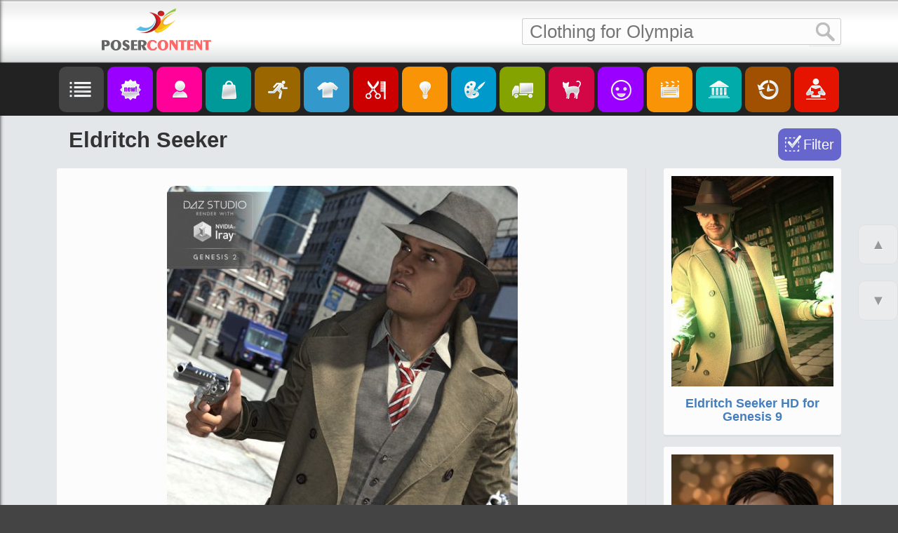

--- FILE ---
content_type: text/html; charset=utf-8
request_url: https://posercontent.com/3d-models-for-poser-and-daz-studio/eldritch-seeker
body_size: 12026
content:
<!DOCTYPE html>
<html lang="en" itemscope itemtype="http://schema.org/Article">
<head>
	<meta charset="utf-8" />
	<title>Eldritch Seeker | 3d Models for Daz Studio and Poser</title>
	<meta name="description" content="clothing, uniform/costume for Genesis 2 Male created by Luthbel for Daz Studio or Poser.">
	<meta name="keywords" content="Genesis 2 Male, Uniforms-costumes, Poser, Clothing, Daz Studio, Luthbel">
	<!-- Mobile viewport optimisation -->
	<meta name="viewport" content="width=device-width, initial-scale=1.0">
	<!-- to prevent script aggregation -->
	<script type="text/javascript" src="/sites/all/themes/pc/js/banners.js?tm=1768974394"></script>

	<meta http-equiv="Content-Type" content="text/html; charset=utf-8" />
<link rel="shortlink" href="https://posercontent.com/node/37369" />
<link rel="canonical" href="https://posercontent.com/3d-models-for-poser-and-daz-studio/eldritch-seeker" />

<!-- Schema.org markup for Google+ -->
<meta itemprop="name" content="Eldritch Seeker | 3d Models for Daz Studio and Poser" />
<meta itemprop="description" content="clothing, uniform/costume for Genesis 2 Male created by Luthbel for Daz Studio or Poser." />
<meta itemprop="image" content="https://posercontent.com/sites/default/files/products/15/0628/0252/eldritch-seeker.jpg" />

 <!-- Twitter Card data -->
<meta name="twitter:card" content="summary_large_image" />
<meta name="twitter:site" content="@PoserContent" />
<meta name="twitter:title" content="Eldritch Seeker | 3d Models for Daz Studio and Poser" />
<meta name="twitter:description" content="" />
<meta name="twitter:image" content="https://posercontent.com/sites/default/files/products/15/0628/0252/eldritch-seeker.jpg" />
<meta name="twitter:image:alt" content="Eldritch Seeker | 3d Models for Daz Studio and Poser" />

<!-- Open Graph data -->
<meta property="og:title" content="Eldritch Seeker | 3d Models for Daz Studio and Poser" />
<meta property="og:type" content="article" />
<meta property="og:url" content="https://posercontent.com/3d-models-for-poser-and-daz-studio/eldritch-seeker" />
<meta property="og:image" content="https://posercontent.com/sites/default/files/products/15/0628/0252/eldritch-seeker.jpg" />
<meta property="og:description" content="clothing, uniform/costume for Genesis 2 Male created by Luthbel for Daz Studio or Poser." />
<meta property="og:site_name" content="PoserContent" />
<meta property="fb:admins" content="100004635226460" /> 

	<link type="text/css" rel="stylesheet" href="https://posercontent.com/sites/default/files/css/css_xE-rWrJf-fncB6ztZfd2huxqgxu4WO-qwma6Xer30m4.css" media="all" />
<link type="text/css" rel="stylesheet" href="https://posercontent.com/sites/default/files/css/css_2LLUcqBQ3x02W4PYlUE2lSaitu7VlKtMBqQivenXvtk.css" media="all" />
<link type="text/css" rel="stylesheet" href="https://posercontent.com/sites/default/files/css/css_6MSc3zs9tJEDL3B4ymmWDo9VmmpXn_ihYy7yRuhY95g.css" media="all" />
<link type="text/css" rel="stylesheet" href="https://posercontent.com/sites/default/files/css/css_SkF5Ap-oFVfWKNAare6Vio8PjFngQ7V7eLe05eLWO-o.css" media="all" />
	
	<!--[if lte IE 7]>
	<link href="/sites/all/themes/pc/css/iehacks.min.css" rel="stylesheet" type="text/css" />
	<![endif]-->

	<!--[if lt IE 9]>
	<script src="/sites/all/themes/pc/js/html5shiv.js"></script>
	<![endif]-->

	<script type="text/javascript" src="https://posercontent.com/sites/default/files/js/js_nGicsX3v1NxkC5C-0G-Ed60iOJTnCPYjX8j0Dh3oxAw.js"></script>
<script type="text/javascript" src="https://posercontent.com/sites/default/files/js/js_MuDk2N8rrB6Spc234H8FJYhk6s9lvd00H84COfygaS4.js"></script>
<script type="text/javascript" src="https://posercontent.com/sites/default/files/js/js_3_0pHoh7yKuc7-fqbtL97bPkoe7FOE9tglMp-SDvkrM.js"></script>
<script type="text/javascript">
<!--//--><![CDATA[//><!--
jQuery.extend(Drupal.settings, {"basePath":"\/","pathPrefix":"","ajaxPageState":{"theme":"pc","theme_token":"WyyIOqRWjGGHEjAyWT5NmXLbIvhPtlWNhIP-b-NGnXk","js":{"misc\/jquery.js":1,"misc\/jquery.once.js":1,"misc\/drupal.js":1,"sites\/all\/modules\/custom\/slider\/owl.carousel.min.js":1,"sites\/all\/themes\/pc\/js\/jquery.colorbox-min.js":1,"sites\/all\/themes\/pc\/js\/gx.sidemenu.js":1,"sites\/all\/themes\/pc\/js\/scripts.js":1},"css":{"modules\/system\/system.base.css":1,"modules\/system\/system.menus.css":1,"modules\/system\/system.messages.css":1,"modules\/system\/system.theme.css":1,"sites\/all\/modules\/date\/date_api\/date.css":1,"sites\/all\/modules\/date\/date_popup\/themes\/datepicker.1.7.css":1,"modules\/field\/theme\/field.css":1,"modules\/node\/node.css":1,"modules\/search\/search.css":1,"modules\/user\/user.css":1,"sites\/all\/modules\/ctools\/css\/ctools.css":1,"sites\/all\/themes\/pc\/css\/colorbox.css":1,"sites\/all\/themes\/pc\/css\/gx-sidemenu.css":1,"sites\/all\/themes\/pc\/css\/yaml.css":1,"sites\/all\/themes\/pc\/css\/styles.css":1}},"pcScripts":{"productList":0,"googleAds":1,"googleAdsCode":"\u003Cbr\u003E\r\n\u003Cdiv class=\u0022my_banner\u0022\u003E\u003Ca href=\u0022https:\/\/www.renderosity.com\/mod\/bcs\/dforce-pleated-skirt-for-g8f\/135973\/?AID=4987\u0022 target=\u0022_blank\u0022\u003E\u003Cimg src=\u0022\/pleated-skirt.jpg\u0022 alt=\u0022Pleated Skirt\u0022\/\u003E\u003Cimg src=\u0022\/prime.png\u0022 class=\u0022prime\u0022\u003E\u003C\/a\u003E\u003C\/div\u003E\r\n\u003Cdiv class=\u0022my_banner\u0022\u003E\u003Ca href=\u0022https:\/\/www.renderosity.com\/mod\/bcs\/dforce-skater-skirt-with-top-for-genesis-8-female\/137147\/?AID=4987\u0022 target=\u0022_blank\u0022\u003E\u003Cimg src=\u0022\/skater-skirt.jpg\u0022 alt=\u0022Skater Skirt with Top\u0022\/\u003E\u003Cimg src=\u0022\/prime.png\u0022 class=\u0022prime\u0022\u003E\u003C\/a\u003E\u003C\/div\u003E","googleAdsCode2":"","bannerHeader":1,"bannerList":1,"bannerSidebar":0,"bannerBottom":1,"cjDomain":"https:\/\/www.tkqlhce.com\/click-s","cjAid":"12660462","cjPid":7651482,"cjFormId":"CJ12660462X259","cjPrefix":0,"bannerPrefix":"http:\/\/www.qksrv.net\/links\/7651482\/type\/am\/"},"urlIsAjaxTrusted":{"\/3d-models-for-poser-and-daz-studio\/eldritch-seeker":true}});
//--><!]]>
</script>
</head>

<body class="html not-front not-logged-in no-sidebars page-node page-node- page-node-37369 node-type-product" >
    <header id="header-1">
	<div class="ym-wrapper">
		<div class="logo-wrapper"><a id="logo-1" href="/" title="Home">&nbsp;</a></div>
		<div id="search-1">  <div class="region region-header">
    <div id="block-search-form" class="block block-search">

    
  <div class="content">
    <form action="/3d-models-for-poser-and-daz-studio/eldritch-seeker" method="post" id="search-block-form" accept-charset="UTF-8"><div><div class="container-inline">
      <h2 class="element-invisible">Search form</h2>
    <div class="form-item form-type-textfield form-item-search-block-form">
  <label class="element-invisible" for="edit-search-block-form--2">Search </label>
 <input title="Enter the terms you wish to search for." type="text" id="edit-search-block-form--2" name="search_block_form" value="" size="15" maxlength="128" class="form-text" />
</div>
<div class="form-actions form-wrapper" id="edit-actions"><input type="submit" id="edit-submit" name="op" value="Search" class="form-submit" /></div><input type="hidden" name="form_build_id" value="form-jQjgWn0AgwxuJ7xQENYBSmEhswDFlYWJc9yJA7twcs0" />
<input type="hidden" name="form_id" value="search_block_form" />
</div>
</div></form>  </div>
</div>
  </div>
</div>
	</div>
</header>
<header id="header-2">
	<div class="ym-wrapper">
		<div class="logo-wrapper"><a id="logo-2" href="/" title="Home">&nbsp;</a>	</div>
		<div id="search-2">  <div class="region region-header">
      <div class="region region-header">
    <div id="block-search-form" class="block block-search">

    
  <div class="content">
    <form action="/3d-models-for-poser-and-daz-studio/eldritch-seeker" method="post" id="search-block-form" accept-charset="UTF-8"><div><div class="container-inline">
      <h2 class="element-invisible">Search form</h2>
    <div class="form-item form-type-textfield form-item-search-block-form">
  <label class="element-invisible" for="edit-search-block-form--2">Search </label>
 <input title="Enter the terms you wish to search for." type="text" id="edit-search-block-form--2" name="search_block_form" value="" size="15" maxlength="128" class="form-text" />
</div>
<div class="form-actions form-wrapper" id="edit-actions"><input type="submit" id="edit-submit" name="op" value="Search" class="form-submit" /></div><input type="hidden" name="form_build_id" value="form-jQjgWn0AgwxuJ7xQENYBSmEhswDFlYWJc9yJA7twcs0" />
<input type="hidden" name="form_id" value="search_block_form" />
</div>
</div></form>  </div>
</div>
  </div>
  </div>
</div>
	</div>
</header>
<nav id="nav">
	<div class="ym-wrapper">
		<div class="ym-hlist">
<a href="javascript:"><img src="[data-uri]" title="Menu" alt="Menu" class="gx-menu-open"></a>
<a href="/"><img src="[data-uri]" title="New Content" alt="New Content" class="new_content"></a>
<a href="/characters"><img src="[data-uri]" title="Characters" alt="Characters" class="characters"></a>
<a href="/bundles"><img src="[data-uri]" title="Bundles" alt="Bundles" class="bundles"></a>
<a href="/poses-expressions-animations"><img src="[data-uri]" title="Poses / Expressions / Animations" alt="Poses / Expressions / Animations" class="poses"></a>
<a href="/clothing-and-accessories"><img src="[data-uri]" title="Clothing & Accessories" alt="Clothing & Accessories" class="clothes"></a>
<a href="/hair"><img src="[data-uri]" title="Hair" alt="Hair" class="hair"></a>
<a href="/lights"><img src="[data-uri]" title="Lights" alt="Lights" class="lights"></a>
<a href="/materials-and-shaders"><img src="[data-uri]" title="Materials/Shaders" alt="Materials/Shaders" class="textures"></a>
<a href="/transport"><img src="[data-uri]" title="Transport" alt="Transport" class="transport"></a>
<a href="/animals-and-creatures"><img src="[data-uri]" title="Birds, Animals & Creatures" alt="Birds, Animals & Creatures" class="animals"></a>
<a href="/toon-and-anime"><img src="[data-uri]" title="Toon and Anime" alt="Toon and Anime" class="toon"></a>
<a href="/scenes"><img src="[data-uri]" title="Scenes" alt="Scenes" class="scenes"></a>
<a href="/buildings"><img src="[data-uri]" title="Buildings" alt="Buildings" class="buildings"></a>
<a href="/merchant-resourses"><img src="[data-uri]" title="Merchant Resources " alt="Merchant Resources" class="merchant"></a>
<a href="/tutorials"><img src="[data-uri]" title="Tutorials" alt="Tutorials" class="tutorials"></a>
		</div>
	</div>
</nav>
<main id="main-page">
	<div class="ym-wrapper">
		<div class="ym-clearfix">
					<h1 class="title" id="page-title">Eldritch Seeker</h1>
		<div class="content-wrapper ym-clearfix">
		<div id="btn-prices" title="Show/Hide Discounts (for Daz Store products only)"></div>
		<div id="filter-placeholder" title="Open Filter"></div>
		<div class="wbox">
			<section class="ym-grid linearize-level-1">
				<article class="ym-g75 ym-gl">
					<div class="tabs"></div>					<div class="ym-gbox-left ym-clearfix">
						<div class="ym-clearfix">
							<section class="box info">

                        <!-- google_ad_section_start -->
          <div class="region region-content">
    <div id="block-system-main" class="block block-system">

    
  <div class="content">
    
    
  <div id="node-37369" class="node node-product node-full clearfix">
  <div class="content">
    <div class="field field-name-field-author clearfix"><div class="field-label">Authors: </div><div class="field-items"><a href="/vendors/luthbel/679" target="_blank">Luthbel</a></div></div><div class="field field-name-field-main-image field-type-image field-label-hidden"><div class="field-items"><div class="field-item even"><a href="https://posercontent.com/sites/default/files/products/15/0628/0252/eldritch-seeker.jpg"><img src="https://posercontent.com/sites/default/files/products/15/0628/0252/eldritch-seeker.jpg" width="500" height="650" alt="Eldritch Seeker" title="Click here to see preview images for &quot;Eldritch Seeker&quot;" /></a></div></div></div><div class="field field-name-field-images"><a href="https://posercontent.com/sites/default/files/products/15/0628/0252/0-eldritch-seeker.jpg" target="_blank">Eldritch Seeker preview image 0</a><a href="https://posercontent.com/sites/default/files/products/15/0628/0252/1-eldritch-seeker.jpg" target="_blank">Eldritch Seeker preview image 1</a><a href="https://posercontent.com/sites/default/files/products/15/0628/0252/2-eldritch-seeker.jpg" target="_blank">Eldritch Seeker preview image 2</a><a href="https://posercontent.com/sites/default/files/products/15/0628/0252/3-eldritch-seeker.jpg" target="_blank">Eldritch Seeker preview image 3</a><a href="https://posercontent.com/sites/default/files/products/15/0628/0252/4-eldritch-seeker.jpg" target="_blank">Eldritch Seeker preview image 4</a><a href="https://posercontent.com/sites/default/files/products/15/0628/0252/5-eldritch-seeker.jpg" target="_blank">Eldritch Seeker preview image 5</a><a href="https://posercontent.com/sites/default/files/products/15/0628/0252/6-eldritch-seeker.jpg" target="_blank">Eldritch Seeker preview image 6</a><a href="https://posercontent.com/sites/default/files/products/15/0628/0252/7-eldritch-seeker.jpg" target="_blank">Eldritch Seeker preview image 7</a><a href="https://posercontent.com/sites/default/files/products/15/0628/0252/8-eldritch-seeker.jpg" target="_blank">Eldritch Seeker preview image 8</a><a href="https://posercontent.com/sites/default/files/products/15/0628/0252/9-eldritch-seeker.jpg" target="_blank">Eldritch Seeker preview image 9</a><a href="https://posercontent.com/sites/default/files/products/15/0628/0252/10-eldritch-seeker.jpg" target="_blank">Eldritch Seeker preview image 10</a></div><div class="field field-name-body field-type-text-with-summary field-label-hidden"><div class="field-items"><div class="field-item even"><p>Eldritch Seeker is a complete clothing and props set for Genesis 2 Male(s). It includes three texture sets, and is fully compatible with all Genesis 2 Male shapes.</p>
<h3>What's Included and Features</h3>
<ul><li>Eldritch Seeker (.DUF)</li>
<li>Complete Suit</li>
<li>Complete Suit with Trench Coat</li>
<li>Hat with Hair</li>
<li>Holster</li>
<li>Revolver
<ul><li>Left Hand</li>
<li>Right Hand</li>
<li>Right Holster</li>
<li>Left Holster</li>
</ul></li>
<li>Shirt</li>
<li>Shoes</li>
<li>Tie</li>
<li>Trench Coat</li>
<li>Trousers</li>
<li>Vest</li>
<li>Material Options:
<ul><li>Black</li>
<li>Blue</li>
<li>Grey</li>
</ul></li>
<li>2 Visibility MATs:
<ul><li>Holsters Hidden</li>
<li>Sleeves Hidden</li>
</ul></li>
<li>Textures Include:
<ul><li>7 Texture Maps (16 x 512)</li>
<li>12 Texture, Specular and Normal Maps (4096 x 4096)</li>
<li>Texture Templates available through the Product Library</li>
</ul></li>
<li>DAZ Studio Material Presets (.DUF)</li>
</ul><h3>Notes</h3>
<ul><li>This product includes:
<ul><li>1 DSON Core Installer</li>
</ul></li>
</ul><h3>Compatible Figures:</h3>
<p>Genesis 2 Male</p>
<h3>Compatible Software:</h3>
<p>DAZ Studio 4.8</p>
</div></div></div><div class="field field-name-field-comp-figures field-type-taxonomy-term-reference field-label-inline clearfix"><div class="field-label">Compatible figures:&nbsp;</div><div class="field-items"><div class="field-item even"><a href="/figures/genesis-2-male">Genesis 2 Male</a></div></div></div><div id="tags"><div class="field field-name-field-tags field-type-taxonomy-term-reference field-label-inline clearfix"><div class="field-label">Tags:&nbsp;</div><div class="field-items"><div class="field-item even"><a href="/tags/clothing">Clothing</a></div><div class="field-item odd"><a href="/tags/uniforms-costumes">Uniforms-costumes</a></div></div></div></div><div class="field field-name-field-site field-type-list-integer field-label-hidden"><div class="field-items"><div class="field-item even">Daz3d</div></div></div><div class="field field-name-field-metatitle field-type-text field-label-hidden"><div class="field-items"><div class="field-item even">3D Models for Poser and Daz Studio</div></div></div><div class="field field-name-field-link field-type-text field-label-inline clearfix"><div class="field-label">Where to buy:&nbsp;</div><div class="field-items"><div class="field-item even">https://www.daz3d.com/eldritch-seeker</div></div></div><div id="created" style="display:none"> June 28, 2015</div>  </div>

      
  </div>
    </div>
</div>
<div id="block-apachesolr-search-mlt-001" class="block block-apachesolr-search">

    <h2>More like this</h2>
  
  <div class="content">
    <div class="mlt"><div id="mlt-slider" class="owl-carousel owl-theme"><div class="item"><div class="list-thumb"><a href="http://posercontent.com/eldritch-seeker-hd-for-genesis-9" target="_blank"><img src="https://posercontent.com/sites/default/files/products/22/1220/0320/th-eldritch-seeker-hd-for-gene.jpg" alt="Eldritch Seeker HD for Genesis 9"></a></div><div class="list-description"><h3 class="list-title"><a href="http://posercontent.com/eldritch-seeker-hd-for-genesis-9" target="_blank">Eldritch Seeker HD for Genesis 9</a></h3></div></div><div class="item"><div class="list-thumb"><a href="http://posercontent.com/3d-models-for-poser-and-daz-studio/brian-hair-for-genesis-2-males" target="_blank"><img src="https://posercontent.com/sites/default/files/products/15/1017/0428/th-brian-hair-for-genesis-2-ma.jpg" alt="Brian Hair for Genesis 2 Male(s)"></a></div><div class="list-description"><h3 class="list-title"><a href="http://posercontent.com/3d-models-for-poser-and-daz-studio/brian-hair-for-genesis-2-males" target="_blank">Brian Hair for Genesis 2 Male(s)</a></h3></div></div><div class="item"><div class="list-thumb"><a href="http://posercontent.com/dforce-winter-trench-coat-outfit-for-genesis-9-8-and-81-female" target="_blank"><img src="https://posercontent.com/sites/default/files/products/23/1122/0336/th-dforce-winter-trench-coat-outfit-for-gen.jpg" alt="dForce Winter Trench Coat Outfit for Genesis 9, 8, and 8.1 Female"></a></div><div class="list-description"><h3 class="list-title"><a href="http://posercontent.com/dforce-winter-trench-coat-outfit-for-genesis-9-8-and-81-female" target="_blank">dForce Winter Trench Coat Outfit for Genesis 9, 8, and 8.1 Female</a></h3></div></div><div class="item"><div class="list-thumb"><a href="http://posercontent.com/clothing-for-poser-and-daz-studio/formal-wardrobe-for-genesis-2-males" target="_blank"><img src="https://posercontent.com/sites/default/files/products/140809/1116/formal-wardrobe-for-daz-studio-thumb.jpg" alt="Formal Wardrobe for Genesis 2 Male(s)"></a></div><div class="list-description"><h3 class="list-title"><a href="http://posercontent.com/clothing-for-poser-and-daz-studio/formal-wardrobe-for-genesis-2-males" target="_blank">Formal Wardrobe for Genesis 2 Male(s)</a></h3></div></div><div class="item"><div class="list-thumb"><a href="http://posercontent.com/clothing-for-poser-and-daz-studio/festive-suit-for-genesis-2-males" target="_blank"><img src="https://posercontent.com/sites/default/files/products/15/0515/1320/th-festive-suit-for-genesis-2.jpg" alt="Festive Suit for Genesis 2 Male(s)"></a></div><div class="list-description"><h3 class="list-title"><a href="http://posercontent.com/clothing-for-poser-and-daz-studio/festive-suit-for-genesis-2-males" target="_blank">Festive Suit for Genesis 2 Male(s)</a></h3></div></div><div class="item"><div class="list-thumb"><a href="http://posercontent.com/rssy-clothing-converter-from-genesis-2-male-to-genesis-3-male" target="_blank"><img src="https://posercontent.com/sites/default/files/products/19/0514/0322/th-rssy-clothing-converter-fro.jpg" alt="RSSY Clothing Converter from Genesis 2 Male to Genesis 3 Male"></a></div><div class="list-description"><h3 class="list-title"><a href="http://posercontent.com/rssy-clothing-converter-from-genesis-2-male-to-genesis-3-male" target="_blank">RSSY Clothing Converter from Genesis 2 Male to Genesis 3 Male</a></h3></div></div><div class="item"><div class="list-thumb"><a href="http://posercontent.com/3d-models-for-poser-and-daz-studio/western-outlaw-for-genesis-2-males" target="_blank"><img src="https://posercontent.com/sites/default/files/products/14/1230/0232/th-western-outlaw-for-genesis.jpg" alt="Western Outlaw for Genesis 2 Male(s)"></a></div><div class="list-description"><h3 class="list-title"><a href="http://posercontent.com/3d-models-for-poser-and-daz-studio/western-outlaw-for-genesis-2-males" target="_blank">Western Outlaw for Genesis 2 Male(s)</a></h3></div></div><div class="item"><div class="list-thumb"><a href="http://posercontent.com/3d-models-for-poser-and-daz-studio/tactical-pants-for-genesis-3-males" target="_blank"><img src="https://posercontent.com/sites/default/files/products/16/0520/0316/th-tactical-pants-for-genesis.jpg" alt="Tactical Pants for Genesis 3 Male(s)"></a></div><div class="list-description"><h3 class="list-title"><a href="http://posercontent.com/3d-models-for-poser-and-daz-studio/tactical-pants-for-genesis-3-males" target="_blank">Tactical Pants for Genesis 3 Male(s)</a></h3></div></div><div class="item"><div class="list-thumb"><a href="http://posercontent.com/3d-models-for-poser-and-daz-studio/rune-male-outfit-for-genesis-2-males" target="_blank"><img src="https://posercontent.com/sites/default/files/products/15/1125/0248/th-rune-male-outfit-for-genesi.jpg" alt="Rune Male Outfit for Genesis 2 Male(s)"></a></div><div class="list-description"><h3 class="list-title"><a href="http://posercontent.com/3d-models-for-poser-and-daz-studio/rune-male-outfit-for-genesis-2-males" target="_blank">Rune Male Outfit for Genesis 2 Male(s)</a></h3></div></div><div class="item"><div class="list-thumb"><a href="http://posercontent.com/rssy-clothing-converter-from-genesis-2-male-to-genesis-8-male" target="_blank"><img src="https://posercontent.com/sites/default/files/products/18/1029/0248/th-rssy-clothing-converter-fro.jpg" alt="RSSY Clothing Converter from Genesis 2 Male to Genesis 8 Male"></a></div><div class="list-description"><h3 class="list-title"><a href="http://posercontent.com/rssy-clothing-converter-from-genesis-2-male-to-genesis-8-male" target="_blank">RSSY Clothing Converter from Genesis 2 Male to Genesis 8 Male</a></h3></div></div><div class="item"><div class="list-thumb"><a href="http://posercontent.com/dforce-imperial-officer-uniform-outfit-for-genesis-81-male-3d-models-for-daz-studio-and-poser/dforce" target="_blank"><img src="https://posercontent.com/sites/default/files/products/21/1210/0000/th-dforce-imperial-officer-uniform-outfit-f.jpg" alt="dForce Imperial Officer Uniform Outfit For Genesis 8.1 Male"></a></div><div class="list-description"><h3 class="list-title"><a href="http://posercontent.com/dforce-imperial-officer-uniform-outfit-for-genesis-81-male-3d-models-for-daz-studio-and-poser/dforce" target="_blank">dForce Imperial Officer Uniform Outfit For Genesis 8.1 Male</a></h3></div></div><div class="item"><div class="list-thumb"><a href="http://posercontent.com/sci-fi-pilot-outfit-with-starship-for-genesis-8-female" target="_blank"><img src="https://posercontent.com/sites/default/files/products/22/0213/1445/th-sci-fi-pilot-outfit-with-st.jpg" alt="Sci-fi Pilot Outfit with Starship for Genesis 8 Female"></a></div><div class="list-description"><h3 class="list-title"><a href="http://posercontent.com/sci-fi-pilot-outfit-with-starship-for-genesis-8-female" target="_blank">Sci-fi Pilot Outfit with Starship for Genesis 8 Female</a></h3></div></div><div class="item"><div class="list-thumb"><a href="http://posercontent.com/other-environments-for-daz-studio/athletics-basketball-for-genesis-2-males" target="_blank"><img src="https://posercontent.com/sites/default/files/products/140328/0457/athletics-bask-for-poser-thumb.jpg" alt="Athletics: Basketball for Genesis 2 Male(s)"></a></div><div class="list-description"><h3 class="list-title"><a href="http://posercontent.com/other-environments-for-daz-studio/athletics-basketball-for-genesis-2-males" target="_blank">Athletics: Basketball for Genesis 2 Male(s)</a></h3></div></div><div class="item"><div class="list-thumb"><a href="http://posercontent.com/clothing-for-poser-and-daz-studio/dforce-derrick-outfit-for-g8m" target="_blank"><img src="https://posercontent.com/sites/default/files/products/23/0106/1058/th-dforce-derrick-outfit-for-g.jpg" alt="dForce Derrick Outfit for G8M"></a></div><div class="list-description"><h3 class="list-title"><a href="http://posercontent.com/clothing-for-poser-and-daz-studio/dforce-derrick-outfit-for-g8m" target="_blank">dForce Derrick Outfit for G8M</a></h3></div></div><div class="item"><div class="list-thumb"><a href="http://posercontent.com/uniforms-costumes-for-daz-studio/soldier-for-genesis-2-males" target="_blank"><img src="https://posercontent.com/sites/default/files/products/141026/0456/soldier-for-gen-for-daz-studio-thumb.jpg" alt="Soldier for Genesis 2 Male(s)"></a></div><div class="list-description"><h3 class="list-title"><a href="http://posercontent.com/uniforms-costumes-for-daz-studio/soldier-for-genesis-2-males" target="_blank">Soldier for Genesis 2 Male(s)</a></h3></div></div></div></div>  </div>
</div>
  </div>
        <!-- google_ad_section_end -->
        <div id="banner_1"></div>

        

							</section>
							<div id="banner_2"></div>
							<div id="google_ads"></div>
						</div>
					</div>
				</article>
				<aside class="ym-g25 ym-gr">
					<div class="ym-gbox-right ym-clearfix">
												<div id="sidebar-wrapper">
						  <div class="region region-sidebar">
    <div id="block-hooks-hooks-similar-products" class="block block-hooks">

    
  <div class="content">
    <div id="sidebarbanner">
	<div class="banner">
		<a href="http://posercontent.com/eldritch-seeker-hd-for-genesis-9"	target="_blank"><img src="https://posercontent.com/sites/default/files/products/22/1220/0320/th-eldritch-seeker-hd-for-gene.jpg" title="Eldritch Seeker HD for Genesis 9"></a>
		<div class="list-description">
			<h3 class="list-title">
				<a	href="http://posercontent.com/eldritch-seeker-hd-for-genesis-9" target="_blank">Eldritch Seeker HD for Genesis 9</a>
			</h3>
		</div>
	</div>
	<div class="banner">
		<a href="http://posercontent.com/3d-models-for-poser-and-daz-studio/brian-hair-for-genesis-2-males"	target="_blank"><img src="https://posercontent.com/sites/default/files/products/15/1017/0428/th-brian-hair-for-genesis-2-ma.jpg" title="Brian Hair for Genesis 2 Male(s)"></a>
		<div class="list-description">
			<h3 class="list-title">
				<a	href="http://posercontent.com/3d-models-for-poser-and-daz-studio/brian-hair-for-genesis-2-males" target="_blank">Brian Hair for Genesis 2 Male(s)</a>
			</h3>
		</div>
	</div>
	<div class="banner">
		<a href="http://posercontent.com/dforce-winter-trench-coat-outfit-for-genesis-9-8-and-81-female"	target="_blank"><img src="https://posercontent.com/sites/default/files/products/23/1122/0336/th-dforce-winter-trench-coat-outfit-for-gen.jpg" title="dForce Winter Trench Coat Outfit for Genesis 9, 8, and 8.1 Female"></a>
		<div class="list-description">
			<h3 class="list-title">
				<a	href="http://posercontent.com/dforce-winter-trench-coat-outfit-for-genesis-9-8-and-81-female" target="_blank">dForce Winter Trench Coat Outfit for Genesis 9, 8, and 8.1 Female</a>
			</h3>
		</div>
	</div>
	<div class="banner">
		<a href="http://posercontent.com/rssy-clothing-converter-from-genesis-2-male-to-genesis-3-male"	target="_blank"><img src="https://posercontent.com/sites/default/files/products/19/0514/0322/th-rssy-clothing-converter-fro.jpg" title="RSSY Clothing Converter from Genesis 2 Male to Genesis 3 Male"></a>
		<div class="list-description">
			<h3 class="list-title">
				<a	href="http://posercontent.com/rssy-clothing-converter-from-genesis-2-male-to-genesis-3-male" target="_blank">RSSY Clothing Converter from Genesis 2 Male to Genesis 3 Male</a>
			</h3>
		</div>
	</div>
	
</div>
  </div>
</div>
  </div>
						</div>
											</div>
				</aside>
			</section>
		</div>
			</div><!-- content-wrapper -->
		</div><!-- ym-clearfix -->
	</div>
</main>
  
<footer>
	<div class="ym-wrapper">
		<div class="ym-wbox">
<div class="f_tbl">
<div class="f_cell1">
	<div id="footer-left">
		<div id="contact-us-wrapper">
			<a id="contact-us" href="" class="i-email" title="Contact Us"></a>
			<a href="https://twitter.com/PoserContent" class="i-twitter" target="_blank" title="Follow Us onTwitter"></a>
			<a href="/rss.xml" class="i-rss" target="_blank" title="RSS feed"></a>
			<div class="i-follow" >
				<a href="https://www.pinterest.com/littlefox3889/" target="_blank" title="Follow LittleFox on Pinterest">
					<span class="pin-follow">LittleFox</span>
				</a>
			</div>
		</div>
		<div id="contact-us-content"></div>
	</div>
	<div id="footer-right">
<a href="/search-script-for-daz-studio-update" class="ym-button ym-primary" title="Search Script for Daz Studio" target="_blank">Search Script for D|S (v1.06)</a>
			</div>
			<div id="copyright"><p><a href="/privacy-policy">Privacy Policy</a> | <a href="/about-posercontentcom">About PoserContent.com</a><br>PoserContent.com, 2026</p></div>
</div>
<div class="f_cell2"><img id="on_top" src="[data-uri]" title="Up" alt="Up"></div>
</div>
		</div>
	</div>
</footer>

  <!-- Filter to pop up -->
	<div id="flt-popup">
    <div class="flt-popup-content"></div>
    <button id="flt-close-btn">Close</button>
    <button id="flt-apply-btn">Apply</button>
	</div>
  <a id="scrollup" class="up-btn">&#x25B2;</a>
  <a id="scrolldown" class="up-btn">&#x25BC;</a>

<div id="sidemenu-shade"></div>
<div id="sidemenu-hover"></div>
<nav class="sidebars">
	<div id="gx-sidemenu">
		<div class="gx-sidemenu-inner" id="gx-sidemenu-inner-1">
			<div class="scroll">
				<!-- <div class="logo"></div> //-->
				<ul class="gx-menu">
				<li style="height:20px"></li>
					<li><a href="/new-content" class="new" title="New Content">New Content</a>	</li>
					<li><a href="javascript:" class="characters" title="Characters">Characters</a>
<ul class="characters">
<li><a href="/characters">All</a></li>
<li class="delimiter"></li>
<li><a href="/filter?f[]=2949&t[]=21">Genesis 9</a></li>
<li><a href="/filter?f[]=2953&t[]=21">Genesis 9 Female</a></li>
<li><a href="/filter?f[]=2954&t[]=21">Genesis 9 Male</a></li>
<li class="delimiter"></li>
<li><a href="/filter?f[]=2776&t[]=21">Genesis 8.1 Female</a></li>
<li><a href="/filter?f[]=2379&t[]=21">Genesis 8 Female</a></li>
<li><a href="/filter?f[]=2777&t[]=21">Genesis 8.1 Male</a></li>
<li><a href="/filter?f[]=2393&t[]=21">Genesis 8 Male</a></li>
<li class="delimiter"></li>
<li><a href="/filter?f[]=2017&t[]=21">Genesis 3 Female</a></li>
<li><a href="/filter?f[]=2117&t[]=21">Genesis 3 Male</a></li>
<li><a href="/filter?f[]=178&t[]=21">Genesis 2 Female</a></li>
<li><a href="/filter?f[]=244&t[]=21">Genesis 2 Male</a></li>
<li class="delimiter"></li>
<li><a href="/filter?f[]=183&t[]=21">Genesis</a></li>
<li><a href="/filter?f[]=307&t[]=21">Victoria 4</a></li>
<li><a href="/filter?f[]=516&t[]=21">Michael 4</a></li>
<li><a href="/filter?f[]=696&t[]=21">The Girl 4</a></li>
<li><a href="/filter?f[]=492&t[]=21">Aiko 4</a></li>
<li><a href="/filter?f[]=1594&t[]=21">Dawn</a></li>
<li class="delimiter"></li>
<li><a href="/filter?t[]=21&t[]=576">Aliens</a></li>
<li><a href="/filter?t[]=21&t[]=508">Anime Characters</a></li>
<li><a href="/filter?t[]=267&t[]=21">Asian / Oriental</a></li>
<li><a href="/filter?t[]=392&t[]=21">Fairies / Elves</a></li>
<li><a href="/filter?t[]=366">Humanoid Monsters</a></li>
<li><a href="/filter?t[]=497">Robots / Cyborgs</a></li>
<li><a href="/filter?t[]=538">Undead / Vampires</a></li>
<li><a href="/filter?t[]=21&t[]=260">Toon Characters</a></li>
<li class="delimiter"></li>
<li><a href="/filter?t[]=189">Morphs (all)</a></li>
<li><a href="/filter?t[]=3018">Body Morphs</a></li>
<li><a href="/filter?t[]=2795">Head/Face Morphs</a></li>
<li><a href="/filter?t[]=3025">Character Morphs</a></li>
<li class="delimiter"></li>
<li><a href="/filter?t[]=2982">Character Converters</a></li>
</ul>
					</li>
					<li><a href="javascript:" class="bundles" title="Bundles">Bundles</a>
<ul class="bundles">
<li><a href="/bundles">All</a></li>
<li><a href="javascript:" class="bundles" title="bundles">Characters</a>
<ul class="bundles">
<li><a href="/filter?t[]=21&t[]=1691">All</a></li>
<li class="delimiter"></li>
<li><a href="/filter?f[]=2949&t[]=21&t[]=1691">Genesis 9</a></li>
<li><a href="/filter?f[]=2953&t[]=21&t[]=1691">Genesis 9 Female</a></li>
<li><a href="/filter?f[]=2954&t[]=21&t[]=1691">Genesis 9 Male</a></li>
<li class="delimiter"></li>
<li><a href="/filter?f[]=2776&t[]=21&t[]=1691">Genesis 8.1 Female</a></li>
<li><a href="/filter?f[]=2379&t[]=21&t[]=1691">Genesis 8 Female</a></li>
<li><a href="/filter?f[]=2777&t[]=21&t[]=1691">Genesis 8.1 Male</a></li>
<li><a href="/filter?f[]=2393&t[]=21&t[]=1691">Genesis 8 Male</a></li>
<li class="delimiter"></li>
<li><a href="/filter?f[]=2017&t[]=21&t[]=1691">Genesis 3 Female</a></li>
<li><a href="/filter?f[]=2117&t[]=21&t[]=1691">Genesis 3 Male</a></li>
<li><a href="/filter?f[]=178&t[]=21&t[]=1691">Genesis 2 Female</a></li>
<li><a href="/filter?f[]=244&t[]=21&t[]=1691">Genesis 2 Male</a></li>
<li class="delimiter"></li>
<li><a href="/filter?f[]=183&t[]=21&t[]=1691">Genesis</a></li>
</ul>
</li>
<li><a href="/filter?t[]=267&t[]=1691">Asian/Oriental</a></li>
<li><a href="/filter?t[]=568&t[]=1691">Children</a></li>
<li><a href="/filter?t[]=2759&t[]=1691">Cyberpunk</a></li>
<li><a href="/filter?t[]=1879&t[]=1691">Egyptian</a></li>
<li><a href="/filter?t[]=10&t[]=1691">Fantasy</a></li>
<li><a href="/filter?t[]=20&t[]=1691">Historical</a></li>
<li><a href="/filter?t[]=46&t[]=1691">Military</a></li>
<li><a href="/filter?t[]=197&t[]=1691">Sci-Fi/Futuristic</a></li>
<li><a href="/filter?t[]=209&t[]=1691">Steampunk</a></li>
<li><a href="/filter?t[]=2157&t[]=1691">Space & Sci-Fi</a></li>
<li><a href="/filter?t[]=230&t[]=1691">Sports</a></li>
<li><a href="/filter?t[]=16&t[]=1691">Scenes</a></li>
<li><a href="/filter?t[]=260&t[]=1691">Toon</a></li>
</ul>
					</li>
					<li><a href="javascript:" class="poses" title="Poses">Poses</a>
<ul class="poses">
<li><a href="/filter?t[]=387">All</a></li>
<li class="delimiter"></li>
<li><a href="/filter?f[]=2949&t[]=387">Genesis 9</a></li>
<li><a href="/filter?f[]=2953&t[]=387">Genesis 9 Female</a></li>
<li><a href="/filter?f[]=2954&t[]=387">Genesis 9 Male</a></li>
<li class="delimiter"></li>
<li><a href="/filter?f[]=2776&t[]=387">Genesis 8.1 Female</a></li>
<li><a href="/filter?f[]=2379&t[]=387">Genesis 8 Female</a></li>
<li><a href="/filter?f[]=2777&t[]=387">Genesis 8.1 Male</a></li>
<li><a href="/filter?f[]=2393&t[]=387">Genesis 8 Male</a></li>
<li class="delimiter"></li>
<li><a href="/filter?f[]=2017&t[]=387">Genesis 3 Female</a></li>
<li><a href="/filter?f[]=2117&t[]=387">Genesis 3 Male</a></li>
<li><a href="/filter?f[]=178&t[]=387">Genesis 2 Female</a></li>
<li><a href="/filter?f[]=244&t[]=387">Genesis 2 Male</a></li>
<li class="delimiter"></li>
<li><a href="/filter?f[]=183&t[]=387">Genesis</a></li>
<li><a href="/filter?f[]=307&t[]=387">Victoria 4</a></li>
<li><a href="/filter?f[]=516&t[]=387">Michael 4</a></li>
<li><a href="/filter?f[]=1594&t[]=387">Dawn</a></li>
<li><a href="/filter?f[]=696&t[]=387">The Girl 4</a></li>
<li><a href="/filter?f[]=492&t[]=387">Aiko 4</a></li>
<li><a href="/filter?f[]=1594&t[]=387">Dawn</a></li>
<li class="delimiter"></li>
<li><a href="/filter?t[]=2983">Pose Converters</a></li>
</ul>
					</li>
					<li><a href="javascript:" class="expr" title="Expressions">Expressions</a>
<ul class="expr">
<li><a href="/filter?t[]=541">All</a></li>
<li class="delimiter"></li>
<li><a href="/filter?f[]=2949&t[]=541">Genesis 9</a></li>
<li class="delimiter"></li>
<li><a href="/filter?f[]=2776&t[]=541">Genesis 8.1 Female</a></li>
<li><a href="/filter?f[]=2379&t[]=541">Genesis 8 Female</a></li>
<li><a href="/filter?f[]=2777&t[]=541">Genesis 8.1 Male</a></li>
<li><a href="/filter?f[]=2393&t[]=541">Genesis 8 Male</a></li>
<li class="delimiter"></li>
<li><a href="/filter?f[]=2017&t[]=541">Genesis 3 Female</a></li>
<li><a href="/filter?f[]=2117&t[]=541">Genesis 3 Male</a></li>
<li><a href="/filter?f[]=178&t[]=541">Genesis 2 Female</a></li>
<li><a href="/filter?f[]=244&t[]=541">Genesis 2 Male</a></li>
<li class="delimiter"></li>
<li><a href="/filter?f[]=183&t[]=541">Genesis</a></li>
<li><a href="/filter?f[]=307&t[]=541">Victoria 4</a></li>
<li><a href="/filter?f[]=516&t[]=541">Michael 4</a></li>
<li><a href="/filter?f[]=1594&t[]=541">Dawn</a></li>
<li><a href="/filter?f[]=696&t[]=541">The Girl 4</a></li>
<li><a href="/filter?f[]=492&t[]=541">Aiko 4</a></li>
<li><a href="/filter?f[]=1594&t[]=541">Dawn</a></li>
<li class="delimiter"></li>
<li><a href="/filter?t[]=541&t[]=2412">Animations</a></li>
</ul>
					</li>
					<li><a href="javascript:" class="ani" title="Animations">Animations, aniBlocks</a>
<ul class="ani">
<li><a href="/filter?t[]=2412">All</a></li>
<li class="delimiter"></li>
<li><a href="/filter?f[]=2949&t[]=2412">Genesis 9</a></li>
<li class="delimiter"></li>
<li><a href="/filter?f[]=2776&t[]=2412">Genesis 8.1 Female</a></li>
<li><a href="/filter?f[]=2379&t[]=2412">Genesis 8 Female</a></li>
<li><a href="/filter?f[]=2777&t[]=2412">Genesis 8.1 Male</a></li>
<li><a href="/filter?f[]=2393&t[]=2412">Genesis 8 Male</a></li>
<li class="delimiter"></li>
<li><a href="/filter?f[]=2017&t[]=2412">Genesis 3 Female</a></li>
<li><a href="/filter?f[]=2117&t[]=2412">Genesis 3 Male</a></li>
<li><a href="/filter?f[]=178&t[]=2412">Genesis 2 Female</a></li>
<li><a href="/filter?f[]=244&t[]=2412">Genesis 2 Male</a></li>
<li class="delimiter"></li>
<li><a href="/filter?f[]=183&t[]=2412">Genesis</a></li>
<li><a href="/filter?f[]=307&t[]=2412">Victoria 4</a></li>
<li><a href="/filter?f[]=516&t[]=2412">Michael 4</a></li>
<li class="delimiter"></li>
<li><a href="/filter?t[]=2412&t[]=541">Expressions</a></li>
</ul>
					</li>
					<li><a href="javascript:" class="clothing" title="Clothing">Clothing</a>
<ul class="clothing">
<li><a href="/clothing-and-accessories">All</a></li>
<li><a href="javascript:" title="Everyday Clothing">Everyday Clothing</a>
<ul class="clothing">
<li><a href="/filter?t[]=247">All</a></li>
<li class="delimiter"></li>
<li><a href="/filter?f[]=2949&t[]=247">Genesis 9</a></li>
<li><a href="/filter?f[]=2953&t[]=247">Genesis 9 Female</a></li>
<li><a href="/filter?f[]=2954&t[]=247">Genesis 9 Male</a></li>
<li class="delimiter"></li>
<li><a href="/filter?f[]=2776&t[]=247">Genesis 8.1 Female</a></li>
<li><a href="/filter?f[]=2379&t[]=247">Genesis 8 Female</a></li>
<li><a href="/filter?f[]=2777&t[]=247">Genesis 8.1 Male</a></li>
<li><a href="/filter?f[]=2393&t[]=247">Genesis 8 Male</a></li>
<li class="delimiter"></li>
<li><a href="/filter?f[]=2017&t[]=247">Genesis 3 Female</a></li>
<li><a href="/filter?f[]=2117&t[]=247">Genesis 3 Male</a></li>
<li><a href="/filter?f[]=178&t[]=247">Genesis 2 Female</a></li>
<li><a href="/filter?f[]=244&t[]=247">Genesis 2 Male</a></li>
<li class="delimiter"></li>
<li><a href="/filter?f[]=183&t[]=247">Genesis</a></li>
<li><a href="/filter?f[]=307&t[]=247">Victoria 4</a></li>
<li><a href="/filter?f[]=516&t[]=247">Michael 4</a></li>
<li><a href="/filter?f[]=696&t[]=247">The Girl 4</a></li>
<li><a href="/filter?f[]=492&t[]=247">Aiko 4</a></li>
<li><a href="/filter?f[]=1594&t[]=247">Dawn</a></li>
<li class="delimiter"></li>
<li><a href="/filter?t[]=2430&t[]=247">dForce Clothing</a></li>
</ul></li>
<li><a href="javascript:" title="Fashion Clothing">Fashion Clothing</a>
<ul class="clothing">
<li><a href="/filter?t[]=2302">All</a></li>
<li class="delimiter"></li>
<li><a href="/filter?f[]=2949&t[]=2302">Genesis 9</a></li>
<li><a href="/filter?f[]=2953&t[]=2302">Genesis 9 Female</a></li>
<li><a href="/filter?f[]=2954&t[]=2302">Genesis 9 Male</a></li>
<li class="delimiter"></li>
<li><a href="/filter?f[]=2776&t[]=2302">Genesis 8.1 Female</a></li>
<li><a href="/filter?f[]=2379&t[]=2302">Genesis 8 Female</a></li>
<li><a href="/filter?f[]=2777&t[]=2302">Genesis 8.1 Male</a></li>
<li><a href="/filter?f[]=2393&t[]=2302">Genesis 8 Male</a></li>
<li class="delimiter"></li>
<li><a href="/filter?f[]=2017&t[]=2302">Genesis 3 Female</a></li>
<li><a href="/filter?f[]=2117&t[]=2302">Genesis 3 Male</a></li>
<li><a href="/filter?f[]=178&t[]=2302">Genesis 2 Female</a></li>
<li><a href="/filter?f[]=244&t[]=2302">Genesis 2 Male</a></li>
<li class="delimiter"></li>
<li><a href="/filter?f[]=183&t[]=2302">Genesis</a></li>
<li><a href="/filter?f[]=307&t[]=2302">Victoria 4</a></li>
<li><a href="/filter?f[]=516&t[]=2302">Michael 4</a></li>
<li><a href="/filter?f[]=696&t[]=2302">The Girl 4</a></li>
<li><a href="/filter?f[]=492&t[]=2302">Aiko 4</a></li>
<li><a href="/filter?f[]=1594&t[]=2302">Dawn</a></li>
<li class="delimiter"></li>
<li><a href="/filter?t[]=2430&t[]=2302">dForce Clothing</a></li>
</ul></li>
<li><a href="javascript:" title="Formal Clothing">Formal Clothing</a>
<ul class="clothing">
<li><a href="/filter?t[]=556">All</a></li>
<li class="delimiter"></li>
<li><a href="/filter?f[]=2949&t[]=556">Genesis 9</a></li>
<li><a href="/filter?f[]=2953&t[]=556">Genesis 9 Female</a></li>
<li><a href="/filter?f[]=2954&t[]=556">Genesis 9 Male</a></li>
<li class="delimiter"></li>
<li><a href="/filter?f[]=2776&t[]=556">Genesis 8.1 Female</a></li>
<li><a href="/filter?f[]=2379&t[]=556">Genesis 8 Female</a></li>
<li><a href="/filter?f[]=2777&t[]=556">Genesis 8.1 Male</a></li>
<li><a href="/filter?f[]=2393&t[]=556">Genesis 8 Male</a></li>
<li class="delimiter"></li>
<li><a href="/filter?f[]=2017&t[]=556">Genesis 3 Female</a></li>
<li><a href="/filter?f[]=2117&t[]=556">Genesis 3 Male</a></li>
<li><a href="/filter?f[]=178&t[]=556">Genesis 2 Female</a></li>
<li><a href="/filter?f[]=244&t[]=556">Genesis 2 Male</a></li>
<li class="delimiter"></li>
<li><a href="/filter?f[]=183&t[]=556">Genesis</a></li>
<li><a href="/filter?f[]=307&t[]=556">Victoria 4</a></li>
<li><a href="/filter?f[]=516&t[]=556">Michael 4</a></li>
<li><a href="/filter?f[]=696&t[]=556">The Girl 4</a></li>
<li><a href="/filter?f[]=492&t[]=556">Aiko 4</a></li>
<li><a href="/filter?f[]=1594&t[]=556">Dawn</a></li>
<li class="delimiter"></li>
<li><a href="/filter?t[]=2430&t[]=556">dForce Clothing</a></li>
</ul></li>
<li><a href="javascript:" title="Clubwear Clothing">Clubwear Clothing</a>
<ul class="clothing">
<li><a href="/filter?t[]=8">All</a></li>
<li class="delimiter"></li>
<li><a href="/filter?f[]=2949&t[]=8">Genesis 9</a></li>
<li><a href="/filter?f[]=2953&t[]=8">Genesis 9 Female</a></li>
<li><a href="/filter?f[]=2954&t[]=8">Genesis 9 Male</a></li>
<li class="delimiter"></li>
<li><a href="/filter?f[]=2776&t[]=8">Genesis 8.1 Female</a></li>
<li><a href="/filter?f[]=2379&t[]=8">Genesis 8 Female</a></li>
<li><a href="/filter?f[]=2777&t[]=8">Genesis 8.1 Male</a></li>
<li><a href="/filter?f[]=2393&t[]=8">Genesis 8 Male</a></li>
<li class="delimiter"></li>
<li><a href="/filter?f[]=2017&t[]=8">Genesis 3 Female</a></li>
<li><a href="/filter?f[]=2117&t[]=8">Genesis 3 Male</a></li>
<li><a href="/filter?f[]=178&t[]=8">Genesis 2 Female</a></li>
<li><a href="/filter?f[]=244&t[]=8">Genesis 2 Male</a></li>
<li class="delimiter"></li>
<li><a href="/filter?f[]=183&t[]=8">Genesis</a></li>
<li><a href="/filter?f[]=307&t[]=8">Victoria 4</a></li>
<li><a href="/filter?f[]=516&t[]=8">Michael 4</a></li>
<li><a href="/filter?f[]=696&t[]=8">The Girl 4</a></li>
<li><a href="/filter?f[]=492&t[]=8">Aiko 4</a></li>
<li><a href="/filter?f[]=1594&t[]=8">Dawn</a></li>
<li class="delimiter"></li>
<li><a href="/filter?t[]=2430&t[]=8">dForce Clothing</a></li>
</ul></li>
<li><a href="javascript:" title="Uniforms & Costumes">Uniforms & Costumes</a>
<ul class="clothing">
<li><a href="/filter?t[]=1909">All</a></li>
<li class="delimiter"></li>
<li><a href="/filter?f[]=2949&t[]=1909">Genesis 9</a></li>
<li><a href="/filter?f[]=2953&t[]=1909">Genesis 9 Female</a></li>
<li><a href="/filter?f[]=2954&t[]=1909">Genesis 9 Male</a></li>
<li class="delimiter"></li>
<li><a href="/filter?f[]=2776&t[]=1909">Genesis 8.1 Female</a></li>
<li><a href="/filter?f[]=2379&t[]=1909">Genesis 8 Female</a></li>
<li><a href="/filter?f[]=2777&t[]=1909">Genesis 8.1 Male</a></li>
<li><a href="/filter?f[]=2393&t[]=1909">Genesis 8 Male</a></li>
<li class="delimiter"></li>
<li><a href="/filter?f[]=2017&t[]=1909">Genesis 3 Female</a></li>
<li><a href="/filter?f[]=2117&t[]=1909">Genesis 3 Male</a></li>
<li><a href="/filter?f[]=178&t[]=1909">Genesis 2 Female</a></li>
<li><a href="/filter?f[]=244&t[]=1909">Genesis 2 Male</a></li>
<li class="delimiter"></li>
<li><a href="/filter?f[]=183&t[]=1909">Genesis</a></li>
<li><a href="/filter?f[]=307&t[]=1909">Victoria 4</a></li>
<li><a href="/filter?f[]=516&t[]=1909">Michael 4</a></li>
<li class="delimiter"></li>
<li><a href="/filter?t[]=71&t[]=599">Office Clothing</a></li>
<li><a href="/filter?t[]=71&t[]=1909&t[]=556">Formal Costumes</a></li>
<li><a href="/filter?t[]=2525&t[]=71">School Uniforms</a></li>
<li><a href="/filter?t[]=71&t[]=46&t[]=1909">Military Uniforms</a></li>
<li class="delimiter"></li>
<li><a href="/filter?t[]=2430&t[]=1909">dForce Clothing</a></li>
</ul></li>
<li><a href="javascript:" title="Lingerie & Underwear">Lingerie & Underwear</a>
<ul class="clothing">
<li><a href="/filter?t[]=219">All</a></li>
<li class="delimiter"></li>
<li><a href="/filter?f[]=2949&t[]=219">Genesis 9</a></li>
<li><a href="/filter?f[]=2953&t[]=219">Genesis 9 Female</a></li>
<li><a href="/filter?f[]=2954&t[]=219">Genesis 9 Male</a></li>
<li class="delimiter"></li>
<li><a href="/filter?f[]=2776&t[]=219">Genesis 8.1 Female</a></li>
<li><a href="/filter?f[]=2379&t[]=219">Genesis 8 Female</a></li>
<li><a href="/filter?f[]=2777&t[]=219">Genesis 8.1 Male</a></li>
<li><a href="/filter?f[]=2393&t[]=219">Genesis 8 Male</a></li>
<li class="delimiter"></li>
<li><a href="/filter?f[]=2017&t[]=219">Genesis 3 Female</a></li>
<li><a href="/filter?f[]=2117&t[]=219">Genesis 3 Male</a></li>
<li><a href="/filter?f[]=178&t[]=219">Genesis 2 Female</a></li>
<li><a href="/filter?f[]=244&t[]=219">Genesis 2 Male</a></li>
<li class="delimiter"></li>
<li><a href="/filter?f[]=183&t[]=219">Genesis</a></li>
<li><a href="/filter?f[]=307&t[]=219">Victoria 4</a></li>
<li><a href="/filter?f[]=516&t[]=219">Michael 4</a></li>
<li><a href="/filter?f[]=696&t[]=219">The Girl 4</a></li>
<li><a href="/filter?f[]=492&t[]=219">Aiko 4</a></li>
<li><a href="/filter?f[]=1594&t[]=219">Dawn</a></li>
<li class="delimiter"></li>
<li><a href="/filter?t[]=2430&t[]=219">dForce Clothing</a></li>
</ul></li>
<li><a href="javascript:" title="Swimwear">Swimwear</a>
<ul class="clothing">
<li><a href="/filter?t[]=168">All</a></li>
<li class="delimiter"></li>
<li><a href="/filter?f[]=2949&t[]=168">Genesis 9</a></li>
<li><a href="/filter?f[]=2953&t[]=168">Genesis 9 Female</a></li>
<li class="delimiter"></li>
<li><a href="/filter?f[]=2776&t[]=168">Genesis 8.1 Female</a></li>
<li><a href="/filter?f[]=2379&t[]=168">Genesis 8 Female</a></li>
<li><a href="/filter?f[]=2017&t[]=168">Genesis 3 Female</a></li>
<li><a href="/filter?f[]=178&t[]=168">Genesis 2 Female</a></li>
<li class="delimiter"></li>
<li><a href="/filter?f[]=183&t[]=168">Genesis</a></li>
<li><a href="/filter?f[]=307&t[]=168">Victoria 4</a></li>
<li><a href="/filter?f[]=516&t[]=168">Michael 4</a></li>
<li><a href="/filter?f[]=696&t[]=168">The Girl 4</a></li>
<li><a href="/filter?f[]=492&t[]=168">Aiko 4</a></li>
<li><a href="/filter?f[]=1594&t[]=168">Dawn</a></li>
<li class="delimiter"></li>
<li><a href="/filter?t[]=2430&t[]=168">dForce Clothing</a></li>
</ul></li>
<li class="delimiter"></li>
<li><a href="javascript:" title="Fantasy Clothing">Fantasy Clothing</a>
<ul class="clothing">
<li><a href="/filter?t[]=71&t[]=10">All</a></li>
<li class="delimiter"></li>
<li><a href="/filter?f[]=2949&t[]=71&t[]=10">Genesis 9</a></li>
<li><a href="/filter?f[]=2953&t[]=71&t[]=10">Genesis 9 Female</a></li>
<li><a href="/filter?f[]=2954&t[]=71&t[]=10">Genesis 9 Male</a></li>
<li class="delimiter"></li>
<li><a href="/filter?f[]=2776&t[]=71&t[]=10">Genesis 8.1 Female</a></li>
<li><a href="/filter?f[]=2379&t[]=71&t[]=10">Genesis 8 Female</a></li>
<li><a href="/filter?f[]=2777&t[]=71&t[]=10">Genesis 8.1 Male</a></li>
<li><a href="/filter?f[]=2393&t[]=71&t[]=10">Genesis 8 Male</a></li>
<li class="delimiter"></li>
<li><a href="/filter?f[]=2017&t[]=71&t[]=10">Genesis 3 Female</a></li>
<li><a href="/filter?f[]=2117&t[]=71&t[]=10">Genesis 3 Male</a></li>
<li><a href="/filter?f[]=178&t[]=71&t[]=10">Genesis 2 Female</a></li>
<li><a href="/filter?f[]=244&t[]=71&t[]=10">Genesis 2 Male</a></li>
<li class="delimiter"></li>
<li><a href="/filter?f[]=183&t[]=71&t[]=10">Genesis</a></li>
<li><a href="/filter?f[]=307&t[]=71&t[]=10">Victoria 4</a></li>
<li><a href="/filter?f[]=516&t[]=71&t[]=10">Michael 4</a></li>
<li><a href="/filter?f[]=696&t[]=71&t[]=10">The Girl 4</a></li>
<li><a href="/filter?f[]=492&t[]=71&t[]=10">Aiko 4</a></li>
<li><a href="/filter?f[]=1594&t[]=71&t[]=10">Dawn</a></li>
<li class="delimiter"></li>
<li><a href="/filter?t[]=2430&t[]=10">dForce Clothing</a></li>
</ul></li>
<li><a href="/filter?t[]=71&t[]=100">Halloween Clothing</a></li>
<li><a href="/filter?t[]=71&t[]=46">Military Clothing</a></li>
<li><a href="/filter?t[]=71&t[]=2525">School Clothing</a></li>
<li><a href="javascript:" title="Sci-Fi & Futuristic">Sci-Fi & Futuristic</a>
<ul class="clothing">
<li><a href="/filter?t[]=71&t[]=197">All</a></li>
<li class="delimiter"></li>
<li><a href="/filter?f[]=2949&t[]=71&t[]=197">Genesis 9</a></li>
<li><a href="/filter?f[]=2953&t[]=71&t[]=197">Genesis 9 Female</a></li>
<li><a href="/filter?f[]=2954&t[]=71&t[]=197">Genesis 9 Male</a></li>
<li class="delimiter"></li>
<li><a href="/filter?f[]=2776&t[]=71&t[]=197">Genesis 8.1 Female</a></li>
<li><a href="/filter?f[]=2379&t[]=71&t[]=197">Genesis 8 Female</a></li>
<li><a href="/filter?f[]=2777&t[]=71&t[]=197">Genesis 8.1 Male</a></li>
<li><a href="/filter?f[]=2393&t[]=71&t[]=197">Genesis 8 Male</a></li>
<li class="delimiter"></li>
<li><a href="/filter?f[]=2017&t[]=71&t[]=197">Genesis 3 Female</a></li>
<li><a href="/filter?f[]=2117&t[]=71&t[]=197">Genesis 3 Male</a></li>
<li><a href="/filter?f[]=178&t[]=71&t[]=197">Genesis 2 Female</a></li>
<li><a href="/filter?f[]=244&t[]=71&t[]=197">Genesis 2 Male</a></li>
<li class="delimiter"></li>
<li><a href="/filter?f[]=183&t[]=71&t[]=197">Genesis</a></li>
<li><a href="/filter?f[]=307&t[]=71&t[]=197">Victoria 4</a></li>
<li><a href="/filter?f[]=516&t[]=71&t[]=197">Michael 4</a></li>
<li><a href="/filter?f[]=696&t[]=71&t[]=197">The Girl 4</a></li>
<li><a href="/filter?f[]=492&t[]=71&t[]=197">Aiko 4</a></li>
<li><a href="/filter?f[]=1594&t[]=71&t[]=197">Dawn</a></li>
<li class="delimiter"></li>
<li><a href="/filter?t[]=2430&t[]=197">dForce Clothing</a></li>
</ul></li>
<li><a href="/filter?t[]=71&t[]=2759">CyberPunk Clothing</a></li>
<li><a href="/filter?t[]=1365">Toon Clothing</a></li>
<li class="delimiter"></li>
<li><a href="/filter?t[]=2430">dForce Clothing (all)</a></li>
<li class="delimiter"></li>
<li><a href="/filter?t[]=2981">Clothing Converters</a></li>
</ul>
					</li>
					<li><a href="javascript:" class="headwear" title="Headwear">Headwear</a>
<ul class="headwear">
<li><a href="/tags/headwear">All</a></li>
<li class="delimiter"></li>
<li><a href="/filter?f[]=2949&t[]=1957">Genesis 9</a></li>
<li><a href="/filter?f[]=2953&t[]=1957">Genesis 9 Female</a></li>
<li><a href="/filter?f[]=2954&t[]=1957">Genesis 9 Male</a></li>
<li class="delimiter"></li>
<li><a href="/filter?f[]=2776&t[]=1957">Genesis 8.1 Female</a></li>
<li><a href="/filter?f[]=2379&t[]=1957">Genesis 8 Female</a></li>
<li><a href="/filter?f[]=2777&t[]=1957">Genesis 8.1 Male</a></li>
<li><a href="/filter?f[]=2393&t[]=1957">Genesis 8 Male</a></li>
<li class="delimiter"></li>
<li><a href="/filter?f[]=2017&t[]=1957">Genesis 3 Female</a></li>
<li><a href="/filter?f[]=2117&t[]=1957">Genesis 3 Male</a></li>
<li><a href="/filter?f[]=178&t[]=1957">Genesis 2 Female</a></li>
<li><a href="/filter?f[]=244&t[]=1957">Genesis 2 Male</a></li>
<li class="delimiter"></li>
<li><a href="/filter?f[]=183&t[]=1957">Genesis</a></li>
<li><a href="/filter?f[]=307&t[]=1957">Victoria 4</a></li>
<li><a href="/filter?f[]=516&t[]=1957">Michael 4</a></li>
<li><a href="/filter?f[]=1594&t[]=1957">Dawn</a></li>
<li class="delimiter"></li>
<li><a href="/filter?t[]=1957&t[]=247">Everyday Headwear</a></li>
<li><a href="/filter?t[]=1957&t[]=10">Fantasy Headwear</a></li>
<li><a href="/filter?t[]=1957&t[]=197">Sci-Fi / Futuristic</a></li>
<li><a href="/filter?t[]=1957&t[]=1980">Children's Headwear</a></li>
<li><a href="/filter?t[]=1957&t[]=209">Steampunk Headwear</a></li>
<li><a href="/filter?t[]=292">Jewelry Headwear</a></li>
<li><a href="/filter?t[]=1957&t[]=1365">Toon Headwear</a></li>
</ul>
					</li>
					<li><a href="javascript:" class="footwear" title="Footwear">Footwear</a>
<ul class="footwear">
<li><a href="/tags/footwear">All</a></li>
<li class="delimiter"></li>
<li><a href="/filter?f[]=2949&t[]=243">Genesis 9</a></li>
<li><a href="/filter?f[]=2953&t[]=243">Genesis 9 Female</a></li>
<li><a href="/filter?f[]=2954&t[]=243">Genesis 9 Male</a></li>
<li class="delimiter"></li>
<li><a href="/filter?f[]=2776&t[]=243">Genesis 8.1 Female</a></li>
<li><a href="/filter?f[]=2379&t[]=243">Genesis 8 Female</a></li>
<li><a href="/filter?f[]=2777&t[]=243">Genesis 8.1 Male</a></li>
<li><a href="/filter?f[]=2393&t[]=243">Genesis 8 Male</a></li>
<li class="delimiter"></li>
<li><a href="/filter?f[]=2017&t[]=243">Genesis 3 Female</a></li>
<li><a href="/filter?f[]=2117&t[]=243">Genesis 3 Male</a></li>
<li><a href="/filter?f[]=178&t[]=243">Genesis 2 Female</a></li>
<li><a href="/filter?f[]=244&t[]=243">Genesis 2 Male</a></li>
<li class="delimiter"></li>
<li><a href="/filter?f[]=183&t[]=243">Genesis</a></li>
<li><a href="/filter?f[]=307&t[]=243">Victoria 4</a></li>
<li><a href="/filter?f[]=516&t[]=243">Michael 4</a></li>
<li><a href="/filter?f[]=1594&t[]=243">Dawn</a></li>
<li class="delimiter"></li>
<li><a href="/filter?t[]=250">Formal Footwear</a></li>
<li><a href="/filter?t[]=243&t[]=247">Everyday Footwear</a></li>
<li><a href="/filter?t[]=243&t[]=10">Fantasy Footwear</a></li>
<li><a href="/filter?t[]=243&t[]=197">Sci-Fi / Futuristic</a></li>
<li><a href="/filter?t[]=243&t[]=1980">Children's Footwear</a></li>
<li><a href="/filter?t[]=243&t[]=209">Steampunk Footwear</a></li>
<li><a href="/filter?t[]=243&t[]=46">Military Footwear</a></li>
<li><a href="/filter?t[]=243&t[]=93">Glamour Footwear</a></li>
<li><a href="/filter?t[]=243&t[]=230">Sports Footwear</a></li>
</ul>
					</li>
					<li><a href="javascript:" class="hair" title="Hair">Hair</a>
<ul class="hair">
<li><a href="/hair">All</a></li>
<li><a href="javascript:" title="Long Hair">Long Hair</a>
<ul class="hair">
<li><a href="/filter?t[]=188">All</a></li>
<li class="delimiter"></li>
<li><a href="/filter?f[]=2949&t[]=188">Genesis 9</a></li>
<li><a href="/filter?f[]=2953&t[]=188">Genesis 9 Female</a></li>
<li><a href="/filter?f[]=2954&t[]=188">Genesis 9 Male</a></li>
<li class="delimiter"></li>
<li><a href="/filter?f[]=2776&t[]=188">Genesis 8.1 Female</a></li>
<li><a href="/filter?f[]=2379&t[]=188">Genesis 8 Female</a></li>
<li><a href="/filter?f[]=2777&t[]=188">Genesis 8.1 Male</a></li>
<li><a href="/filter?f[]=2393&t[]=188">Genesis 8 Male</a></li>
<li class="delimiter"></li>
<li><a href="/filter?f[]=2017&t[]=188">Genesis 3 Female</a></li>
<li><a href="/filter?f[]=2117&t[]=188">Genesis 3 Male</a></li>
<li><a href="/filter?f[]=178&t[]=188">Genesis 2 Female</a></li>
<li><a href="/filter?f[]=244&t[]=188">Genesis 2 Male</a></li>
<li class="delimiter"></li>
<li><a href="/filter?f[]=183&t[]=188">Genesis</a></li>
<li><a href="/filter?f[]=307&t[]=188">Victoria 4</a></li>
<li><a href="/filter?f[]=516&t[]=188">Michael 4</a></li>
<li><a href="/filter?f[]=696&t[]=188">The Girl 4</a></li>
<li><a href="/filter?f[]=492&t[]=188">Aiko 4</a></li>
<li><a href="/filter?f[]=1594&t[]=188">Dawn</a></li>
</ul></li>
<li><a href="javascript:" title="Mid Length Hair">Mid Length Hair</a>
<ul class="hair">
<li><a href="/filter?t[]=505">All</a></li>
<li class="delimiter"></li>
<li><a href="/filter?f[]=2949&t[]=505">Genesis 9</a></li>
<li><a href="/filter?f[]=2953&t[]=505">Genesis 9 Female</a></li>
<li><a href="/filter?f[]=2954&t[]=505">Genesis 9 Male</a></li>
<li class="delimiter"></li>
<li><a href="/filter?f[]=2776&t[]=505">Genesis 8.1 Female</a></li>
<li><a href="/filter?f[]=2379&t[]=505">Genesis 8 Female</a></li>
<li><a href="/filter?f[]=2777&t[]=505">Genesis 8.1 Male</a></li>
<li><a href="/filter?f[]=2393&t[]=505">Genesis 8 Male</a></li>
<li class="delimiter"></li>
<li><a href="/filter?f[]=2017&t[]=505">Genesis 3 Female</a></li>
<li><a href="/filter?f[]=2117&t[]=505">Genesis 3 Male</a></li>
<li><a href="/filter?f[]=178&t[]=505">Genesis 2 Female</a></li>
<li><a href="/filter?f[]=244&t[]=505">Genesis 2 Male</a></li>
<li class="delimiter"></li>
<li><a href="/filter?f[]=183&t[]=505">Genesis</a></li>
<li><a href="/filter?f[]=307&t[]=505">Victoria 4</a></li>
<li><a href="/filter?f[]=516&t[]=505">Michael 4</a></li>
<li><a href="/filter?f[]=696&t[]=505">The Girl 4</a></li>
<li><a href="/filter?f[]=492&t[]=505">Aiko 4</a></li>
<li><a href="/filter?f[]=1594&t[]=505">Dawn</a></li>
</ul></li>
<li><a href="javascript:" title="Short & Updo Hair">Short & Updo Hair</a>
<ul class="hair">
<li><a href="/filter?t[]=187">All</a></li>
<li class="delimiter"></li>
<li><a href="/filter?f[]=2949&t[]=187">Genesis 9</a></li>
<li><a href="/filter?f[]=2953&t[]=187">Genesis 9 Female</a></li>
<li><a href="/filter?f[]=2954&t[]=187">Genesis 9 Male</a></li>
<li class="delimiter"></li>
<li><a href="/filter?f[]=2776&t[]=187">Genesis 8.1 Female</a></li>
<li><a href="/filter?f[]=2379&t[]=187">Genesis 8 Female</a></li>
<li><a href="/filter?f[]=2777&t[]=187">Genesis 8.1 Male</a></li>
<li><a href="/filter?f[]=2393&t[]=187">Genesis 8 Male</a></li>
<li class="delimiter"></li>
<li><a href="/filter?f[]=2017&t[]=187">Genesis 3 Female</a></li>
<li><a href="/filter?f[]=2117&t[]=187">Genesis 3 Male</a></li>
<li><a href="/filter?f[]=178&t[]=187">Genesis 2 Female</a></li>
<li><a href="/filter?f[]=244&t[]=187">Genesis 2 Male</a></li>
<li class="delimiter"></li>
<li><a href="/filter?f[]=183&t[]=187">Genesis</a></li>
<li><a href="/filter?f[]=307&t[]=187">Victoria 4</a></li>
<li><a href="/filter?f[]=516&t[]=187">Michael 4</a></li>
<li><a href="/filter?f[]=696&t[]=187">The Girl 4</a></li>
<li><a href="/filter?f[]=492&t[]=187">Aiko 4</a></li>
<li><a href="/filter?f[]=1594&t[]=187">Dawn</a></li>
</ul></li>
<li class="delimiter"></li>
<li><a href="/filter?t[]=2484">dForce Hair</a></li>
<li><a href="/filter?t[]=508&t[]=154">Anime Hair</a></li>
<li><a href="/filter?t[]=1223">Toon Hair</a></li>
<li><a href="/filter?t[]=2471">Beard</a></li>
</ul>
					</li>
					<li><a href="javascript:" class="props" title="Environments & Props">Environments & Props</a>
<ul class="props">
<li><a href="/environments-and-props">All</a></li>
<li class="delimiter"></li>
<li><a href="/tags/furniture">Furniture</a></li>
<li><a href="/filter?t[]=1352">Environments</a></li>
<li><a href="/tags/household">Household</a></li>
<li><a href="/tags/musical-instruments">Musical Instruments</a></li>
<li><a href="/taxonomy/term/515/">Weapons</a></li>
</ul>
					</li>
					<li><a href="/lights" class="lights" title="Lights">Lights</a></li>
					<li><a href="javascript:" class="shaders" title="Shaders & Materials">Shaders & Materials</a>
<ul class="shaders">
<li><a href="/materials-and-shaders">All</a></li>
<li class="delimiter"></li>
<li><a href="/filter?t[]=1617&t[]=2263">Glass</a></li>
<li><a href="/filter?t[]=1617&t[]=206">Fabrics</a></li>
<li><a href="/filter?t[]=1617&t[]=2390">Fur</a></li>
<li><a href="/filter?t[]=1617&t[]=635">Metal</a></li>
<li><a href="/filter?t[]=1617&t[]=1357">Stone & Earth</a></li>
<li><a href="/filter?t[]=1617&t[]=213">Structural/Buildings Textures</a></li>
<li><a href="/filter?t[]=1617&t[]=205">Tiled & Seamless Textures</a></li>
<li><a href="/filter?t[]=1617&t[]=2252">Wood</a></li>
<li><a href="/filter?t[]=693&t[]=1617">Merchant Resources</a></li>
</ul>
					</li>
					<li><a href="javascript:" class="transport" title="Transport">Transport</a>
<ul class="transport">
<li><a href="/transport">All</a></li>
<li class="delimiter"></li>
<li><a href="/filter?t[]=199">Air Transport</a></li>
<li><a href="/filter?t[]=37">Land Transport</a></li>
<li><a href="/filter?t[]=338">Sea Transport</a></li>
<li><a href="/filter?t[]=198&t[]=29">Space Transport</a></li>
<li class="delimiter"></li>
<li><a href="/filter?t[]=29&t[]=46">Military Transport</a></li>
<li><a href="/filter?t[]=29&t[]=2706">Retro Transport</a></li>
<li><a href="/filter?t[]=29&t[]=197">Sci-fi/Futuristic</a></li>
<li><a href="/filter?t[]=29&t[]=209">SteamPank Transport</a></li>
<li><a href="/filter?t[]=2759&t[]=29">CyberPunk Transport</a></li>
<li><a href="/filter?t[]=29&t[]=230">Sports Transport</a></li>
</ul>
					</li>
					<li><a href="javascript:" class="animals" title="Animals & Creatures">Animals & Creatures</a>
<ul class="animals">
<li><a href="/animals-and-creatures">All</a></li>
<li><a href="/filter?t[]=35&t[]=948">Aquatic Animals</a></li>
<li><a href="/filter?t[]=2254">Dinosaurs</a></li>
<li><a href="/filter?t[]=922">Dragons</a></li>
<li><a href="/filter?t[]=35&t[]=344">Domestic Animals</a></li>
<li><a href="/filter?t[]=35&t[]=963">Horses & Farm Animals</a></li>
<li><a href="/filter?t[]=35&t[]=577">Monsters</a></li>
<li><a href="/filter?t[]=35&t[]=36">Wild-Life Animals</a></li>
<li><a href="/filter?t[]=697">Toon Animals</a></li>
</ul>
					</li>
					<li>	<a href="javascript:" class="toon" title="Toon & Anime">Toon & Anime</a>
<ul class="toon">
<li><a href="/toon-and-anime">All</a></li>
<li class="delimiter"></li>
<li><a href="/filter?t[]=260&t[]=21">Toon Characters</a></li><!-- uri is different from "characters" -->
<li><a href="/filter?t[]=508&t[]=21">Anime Characters</a></li>
<li class="delimiter"></li>
<li><a href="/filter?t[]=697">Toon Animals</a></li>
<li><a href="/filter?t[]=795">Toon Vehicles</a></li>
<li><a href="/filter?t[]=1365">Toon Clothing</a></li>
<li class="delimiter"></li>
<li><a href="/filter?t[]=154&t[]=260">Toon Hair</a></li>
<li><a href="/filter?t[]=154&t[]=508">Anime Hair</a></li>
</ul>
					</li>
					<li><a href="javascript:" class="scenes" title="Scenes">Scenes</a>
<ul class="scenes">
<li><a href="/scenes">All</a></li>
<li><a href="/filter?t[]=161">Interiors</a></li>
<li><a href="/filter?t[]=2353">Living Room</a></li>
<li><a href="/filter?t[]=16&t[]=2275">Public Scenes</a></li>
<li><a href="/filter?t[]=16&t[]=15">Buildings, Architecture</a></li>
<li><a href="/filter?t[]=16&t[]=5">Nature Scenes</a></li>
<li><a href="/filter?t[]=16&t[]=10">Fantasy Scenes</a></li>
<li><a href="/filter?t[]=89">Stages, Backdrops</a></li>
<li><a href="/filter?t[]=16&t[]=331">Grunge, Horror Scenes</a></li>
<li><a href="/filter?t[]=16&t[]=197">Sci-Fi / Futuristic Scenes</a></li>
<li><a href="/filter?t[]=16&t[]=2759">CyberPunk Scenes</a></li>
</ul>
					</li>
					<li>	<a href="javascript:" class="buildings" title="Buildings">Buildings</a>
<ul class="buildings">
<li><a href="/buildings">All</a></li>
<li class="delimiter"></li>
<li><a href="/filter?t[]=15&t[]=223">Cityscapes</a></li>
<li><a href="/filter?t[]=15&t[]=20">Historical Architecture</a></li>
<li><a href="/filter?t[]=2416">Castles</a></li>
<li><a href="/filter?t[]=15&t[]=267">Asian / Oriental</a></li>
<li><a href="/filter?t[]=15&t[]=197">Sci-fi / Futuristic</a></li>
<li><a href="/filter?t[]=15&t[]=16">Scenes</a></li>
<li><a href="/filter?t[]=15&t[]=158">Western Buildings</a></li>
</ul>
					</li>
					<li><a href="javascript:" class="nature" title="Nature">Nature</a>
<ul class="nature">
<li><a href="/filter?t[]=58">All</a></li>
<li><a href="/filter?t[]=322">Flowers</a></li>
<li><a href="/filter?t[]=444">Trees</a></li>
<li><a href="/filter?t[]=368">Plants</a></li>
<li><a href="/filter?t[]=1162">Forests</a></li>
<li><a href="/filter?t[]=16&t[]=58">Scenes</a></li>
<li><a href="/filter?t[]=58&t[]=315">Backgrounds</a></li>
</ul>
					</li>
					<li><a href="javascript:" class="merchant" title="Merchant Resources">Merchant Resources</a>
<ul class="merchant">
<li><a href="/merchant-resourses">All</a></li>
<li><a href="/filter?t[]=21&t[]=189&t[]=693">Character Morphs</a></li>
<li><a href="/filter?t[]=693&t[]=1617">Shaders</a></li>
<li><a href="/filter?t[]=693&t[]=1561">Skin Merchant Resources</a></li>
<li><a href="/filter?t[]=1556&t[]=693">Texture Resources</a></li>
</ul>
					</li>
					<li><a href="/tutorials" class="tutorials" title="Tutorials">Tutorials</a></li>
					<li><a href="/tags/birds" class="bird" title="Birds">Birds</a></li>
					<li><a href="/filter?t[]=1285" class="spider" title="Insects / Spiders">Insects / Spiders</a></li>
				</ul>
			</div>
		</div>
	</div>
</nav>
</body>
</html>
